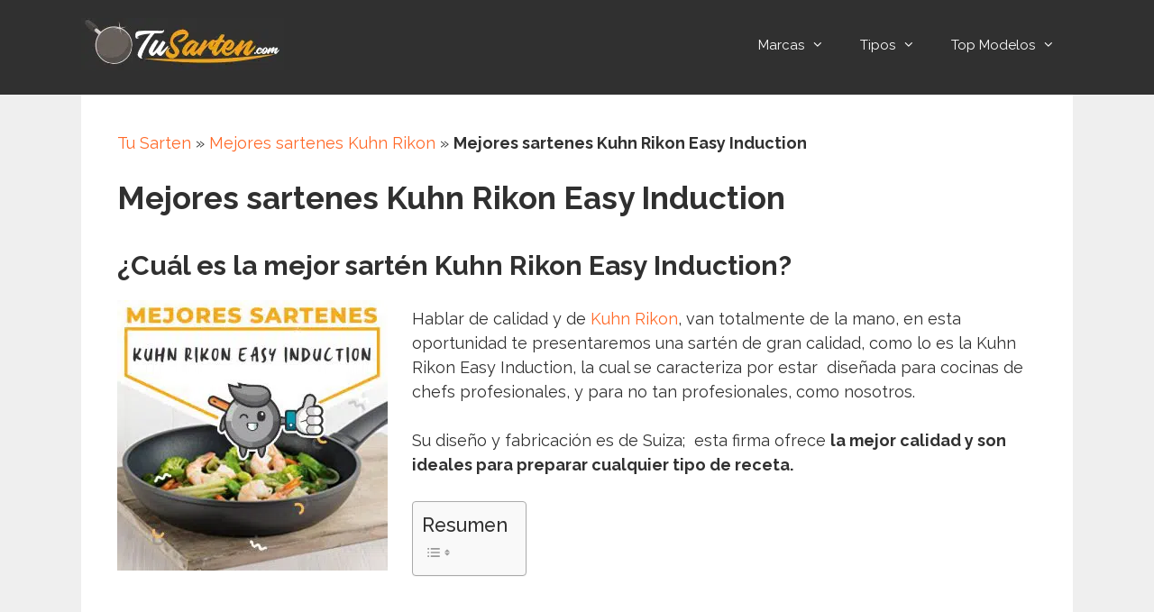

--- FILE ---
content_type: text/html; charset=UTF-8
request_url: https://www.tusarten.com/kuhn-rikon/easy-induction/
body_size: 14733
content:
<!DOCTYPE html>
<html lang="es">
<head>
	<meta charset="UTF-8">
	<meta name='robots' content='index, follow, max-image-preview:large, max-snippet:-1, max-video-preview:-1' />
	<style>img:is([sizes="auto" i], [sizes^="auto," i]) { contain-intrinsic-size: 3000px 1500px }</style>
	
<!-- Google Tag Manager for WordPress by gtm4wp.com -->
<script data-cfasync="false" data-pagespeed-no-defer>
	var gtm4wp_datalayer_name = "dataLayer";
	var dataLayer = dataLayer || [];
</script>
<!-- End Google Tag Manager for WordPress by gtm4wp.com --><meta name="viewport" content="width=device-width, initial-scale=1">
	<!-- This site is optimized with the Yoast SEO plugin v25.3 - https://yoast.com/wordpress/plugins/seo/ -->
	<title>▷ Las Mejores sartenes Kuhn Rikon Easy Induction en【 2026 】</title>
	<meta name="description" content="¿Buscas una sartén Kuhn Rikon Easy Induction? ✳️ Mira nuestra guía comparativa de las Top mejores de este año ✳️ Opiniones, Reseña y Características ⭐ Aquí." />
	<link rel="canonical" href="https://www.tusarten.com/kuhn-rikon/easy-induction/" />
	<meta property="og:locale" content="es_ES" />
	<meta property="og:type" content="article" />
	<meta property="og:title" content="▷ Las Mejores sartenes Kuhn Rikon Easy Induction en【 2026 】" />
	<meta property="og:description" content="¿Buscas una sartén Kuhn Rikon Easy Induction? ✳️ Mira nuestra guía comparativa de las Top mejores de este año ✳️ Opiniones, Reseña y Características ⭐ Aquí." />
	<meta property="og:url" content="https://www.tusarten.com/kuhn-rikon/easy-induction/" />
	<meta property="article:modified_time" content="2021-09-24T11:35:29+00:00" />
	<meta property="og:image" content="https://www.tusarten.com/wp-content/uploads/2021/09/mejores-sartenes-kuhn-rikon-easy-induction.jpg" />
	<meta property="og:image:width" content="500" />
	<meta property="og:image:height" content="500" />
	<meta property="og:image:type" content="image/jpeg" />
	<meta name="twitter:card" content="summary_large_image" />
	<meta name="twitter:label1" content="Tiempo de lectura" />
	<meta name="twitter:data1" content="3 minutos" />
	<script type="application/ld+json" class="yoast-schema-graph">{"@context":"https://schema.org","@graph":[{"@type":"WebPage","@id":"https://www.tusarten.com/kuhn-rikon/easy-induction/","url":"https://www.tusarten.com/kuhn-rikon/easy-induction/","name":"▷ Las Mejores sartenes Kuhn Rikon Easy Induction en【 2026 】","isPartOf":{"@id":"https://www.tusarten.com/#website"},"primaryImageOfPage":{"@id":"https://www.tusarten.com/kuhn-rikon/easy-induction/#primaryimage"},"image":{"@id":"https://www.tusarten.com/kuhn-rikon/easy-induction/#primaryimage"},"thumbnailUrl":"https://www.tusarten.com/wp-content/uploads/2021/09/mejores-sartenes-kuhn-rikon-easy-induction.jpg","datePublished":"2019-10-23T08:14:36+00:00","dateModified":"2021-09-24T11:35:29+00:00","description":"¿Buscas una sartén Kuhn Rikon Easy Induction? ✳️ Mira nuestra guía comparativa de las Top mejores de este año ✳️ Opiniones, Reseña y Características ⭐ Aquí.","breadcrumb":{"@id":"https://www.tusarten.com/kuhn-rikon/easy-induction/#breadcrumb"},"inLanguage":"es","potentialAction":[{"@type":"ReadAction","target":["https://www.tusarten.com/kuhn-rikon/easy-induction/"]}]},{"@type":"ImageObject","inLanguage":"es","@id":"https://www.tusarten.com/kuhn-rikon/easy-induction/#primaryimage","url":"https://www.tusarten.com/wp-content/uploads/2021/09/mejores-sartenes-kuhn-rikon-easy-induction.jpg","contentUrl":"https://www.tusarten.com/wp-content/uploads/2021/09/mejores-sartenes-kuhn-rikon-easy-induction.jpg","width":500,"height":500,"caption":"mejores-sartenes-kuhn-rikon-easy-induction"},{"@type":"BreadcrumbList","@id":"https://www.tusarten.com/kuhn-rikon/easy-induction/#breadcrumb","itemListElement":[{"@type":"ListItem","position":1,"name":"Tu Sarten","item":"https://www.tusarten.com/"},{"@type":"ListItem","position":2,"name":"Mejores sartenes Kuhn Rikon","item":"https://www.tusarten.com/kuhn-rikon/"},{"@type":"ListItem","position":3,"name":"Mejores sartenes Kuhn Rikon Easy Induction"}]},{"@type":"WebSite","@id":"https://www.tusarten.com/#website","url":"https://www.tusarten.com/","name":"","description":"","potentialAction":[{"@type":"SearchAction","target":{"@type":"EntryPoint","urlTemplate":"https://www.tusarten.com/?s={search_term_string}"},"query-input":{"@type":"PropertyValueSpecification","valueRequired":true,"valueName":"search_term_string"}}],"inLanguage":"es"}]}</script>
	<!-- / Yoast SEO plugin. -->


<link href='https://fonts.gstatic.com' crossorigin rel='preconnect' />
<link href='https://fonts.googleapis.com' crossorigin rel='preconnect' />
<link rel="alternate" type="application/rss+xml" title=" &raquo; Feed" href="https://www.tusarten.com/feed/" />
<link rel="alternate" type="application/rss+xml" title=" &raquo; Feed de los comentarios" href="https://www.tusarten.com/comments/feed/" />
<link rel='stylesheet' id='generate-fonts-css' href='//fonts.googleapis.com/css?family=Raleway:regular,500,700' media='all' />
<style id='wp-emoji-styles-inline-css'>

	img.wp-smiley, img.emoji {
		display: inline !important;
		border: none !important;
		box-shadow: none !important;
		height: 1em !important;
		width: 1em !important;
		margin: 0 0.07em !important;
		vertical-align: -0.1em !important;
		background: none !important;
		padding: 0 !important;
	}
</style>
<link rel='stylesheet' id='wp-block-library-css' href='https://www.tusarten.com/wp-includes/css/dist/block-library/style.min.css?ver=6.8.3' media='all' />
<style id='classic-theme-styles-inline-css'>
/*! This file is auto-generated */
.wp-block-button__link{color:#fff;background-color:#32373c;border-radius:9999px;box-shadow:none;text-decoration:none;padding:calc(.667em + 2px) calc(1.333em + 2px);font-size:1.125em}.wp-block-file__button{background:#32373c;color:#fff;text-decoration:none}
</style>
<style id='global-styles-inline-css'>
:root{--wp--preset--aspect-ratio--square: 1;--wp--preset--aspect-ratio--4-3: 4/3;--wp--preset--aspect-ratio--3-4: 3/4;--wp--preset--aspect-ratio--3-2: 3/2;--wp--preset--aspect-ratio--2-3: 2/3;--wp--preset--aspect-ratio--16-9: 16/9;--wp--preset--aspect-ratio--9-16: 9/16;--wp--preset--color--black: #000000;--wp--preset--color--cyan-bluish-gray: #abb8c3;--wp--preset--color--white: #ffffff;--wp--preset--color--pale-pink: #f78da7;--wp--preset--color--vivid-red: #cf2e2e;--wp--preset--color--luminous-vivid-orange: #ff6900;--wp--preset--color--luminous-vivid-amber: #fcb900;--wp--preset--color--light-green-cyan: #7bdcb5;--wp--preset--color--vivid-green-cyan: #00d084;--wp--preset--color--pale-cyan-blue: #8ed1fc;--wp--preset--color--vivid-cyan-blue: #0693e3;--wp--preset--color--vivid-purple: #9b51e0;--wp--preset--color--contrast: var(--contrast);--wp--preset--color--contrast-2: var(--contrast-2);--wp--preset--color--contrast-3: var(--contrast-3);--wp--preset--color--base: var(--base);--wp--preset--color--base-2: var(--base-2);--wp--preset--color--base-3: var(--base-3);--wp--preset--color--accent: var(--accent);--wp--preset--gradient--vivid-cyan-blue-to-vivid-purple: linear-gradient(135deg,rgba(6,147,227,1) 0%,rgb(155,81,224) 100%);--wp--preset--gradient--light-green-cyan-to-vivid-green-cyan: linear-gradient(135deg,rgb(122,220,180) 0%,rgb(0,208,130) 100%);--wp--preset--gradient--luminous-vivid-amber-to-luminous-vivid-orange: linear-gradient(135deg,rgba(252,185,0,1) 0%,rgba(255,105,0,1) 100%);--wp--preset--gradient--luminous-vivid-orange-to-vivid-red: linear-gradient(135deg,rgba(255,105,0,1) 0%,rgb(207,46,46) 100%);--wp--preset--gradient--very-light-gray-to-cyan-bluish-gray: linear-gradient(135deg,rgb(238,238,238) 0%,rgb(169,184,195) 100%);--wp--preset--gradient--cool-to-warm-spectrum: linear-gradient(135deg,rgb(74,234,220) 0%,rgb(151,120,209) 20%,rgb(207,42,186) 40%,rgb(238,44,130) 60%,rgb(251,105,98) 80%,rgb(254,248,76) 100%);--wp--preset--gradient--blush-light-purple: linear-gradient(135deg,rgb(255,206,236) 0%,rgb(152,150,240) 100%);--wp--preset--gradient--blush-bordeaux: linear-gradient(135deg,rgb(254,205,165) 0%,rgb(254,45,45) 50%,rgb(107,0,62) 100%);--wp--preset--gradient--luminous-dusk: linear-gradient(135deg,rgb(255,203,112) 0%,rgb(199,81,192) 50%,rgb(65,88,208) 100%);--wp--preset--gradient--pale-ocean: linear-gradient(135deg,rgb(255,245,203) 0%,rgb(182,227,212) 50%,rgb(51,167,181) 100%);--wp--preset--gradient--electric-grass: linear-gradient(135deg,rgb(202,248,128) 0%,rgb(113,206,126) 100%);--wp--preset--gradient--midnight: linear-gradient(135deg,rgb(2,3,129) 0%,rgb(40,116,252) 100%);--wp--preset--font-size--small: 13px;--wp--preset--font-size--medium: 20px;--wp--preset--font-size--large: 36px;--wp--preset--font-size--x-large: 42px;--wp--preset--spacing--20: 0.44rem;--wp--preset--spacing--30: 0.67rem;--wp--preset--spacing--40: 1rem;--wp--preset--spacing--50: 1.5rem;--wp--preset--spacing--60: 2.25rem;--wp--preset--spacing--70: 3.38rem;--wp--preset--spacing--80: 5.06rem;--wp--preset--shadow--natural: 6px 6px 9px rgba(0, 0, 0, 0.2);--wp--preset--shadow--deep: 12px 12px 50px rgba(0, 0, 0, 0.4);--wp--preset--shadow--sharp: 6px 6px 0px rgba(0, 0, 0, 0.2);--wp--preset--shadow--outlined: 6px 6px 0px -3px rgba(255, 255, 255, 1), 6px 6px rgba(0, 0, 0, 1);--wp--preset--shadow--crisp: 6px 6px 0px rgba(0, 0, 0, 1);}:where(.is-layout-flex){gap: 0.5em;}:where(.is-layout-grid){gap: 0.5em;}body .is-layout-flex{display: flex;}.is-layout-flex{flex-wrap: wrap;align-items: center;}.is-layout-flex > :is(*, div){margin: 0;}body .is-layout-grid{display: grid;}.is-layout-grid > :is(*, div){margin: 0;}:where(.wp-block-columns.is-layout-flex){gap: 2em;}:where(.wp-block-columns.is-layout-grid){gap: 2em;}:where(.wp-block-post-template.is-layout-flex){gap: 1.25em;}:where(.wp-block-post-template.is-layout-grid){gap: 1.25em;}.has-black-color{color: var(--wp--preset--color--black) !important;}.has-cyan-bluish-gray-color{color: var(--wp--preset--color--cyan-bluish-gray) !important;}.has-white-color{color: var(--wp--preset--color--white) !important;}.has-pale-pink-color{color: var(--wp--preset--color--pale-pink) !important;}.has-vivid-red-color{color: var(--wp--preset--color--vivid-red) !important;}.has-luminous-vivid-orange-color{color: var(--wp--preset--color--luminous-vivid-orange) !important;}.has-luminous-vivid-amber-color{color: var(--wp--preset--color--luminous-vivid-amber) !important;}.has-light-green-cyan-color{color: var(--wp--preset--color--light-green-cyan) !important;}.has-vivid-green-cyan-color{color: var(--wp--preset--color--vivid-green-cyan) !important;}.has-pale-cyan-blue-color{color: var(--wp--preset--color--pale-cyan-blue) !important;}.has-vivid-cyan-blue-color{color: var(--wp--preset--color--vivid-cyan-blue) !important;}.has-vivid-purple-color{color: var(--wp--preset--color--vivid-purple) !important;}.has-black-background-color{background-color: var(--wp--preset--color--black) !important;}.has-cyan-bluish-gray-background-color{background-color: var(--wp--preset--color--cyan-bluish-gray) !important;}.has-white-background-color{background-color: var(--wp--preset--color--white) !important;}.has-pale-pink-background-color{background-color: var(--wp--preset--color--pale-pink) !important;}.has-vivid-red-background-color{background-color: var(--wp--preset--color--vivid-red) !important;}.has-luminous-vivid-orange-background-color{background-color: var(--wp--preset--color--luminous-vivid-orange) !important;}.has-luminous-vivid-amber-background-color{background-color: var(--wp--preset--color--luminous-vivid-amber) !important;}.has-light-green-cyan-background-color{background-color: var(--wp--preset--color--light-green-cyan) !important;}.has-vivid-green-cyan-background-color{background-color: var(--wp--preset--color--vivid-green-cyan) !important;}.has-pale-cyan-blue-background-color{background-color: var(--wp--preset--color--pale-cyan-blue) !important;}.has-vivid-cyan-blue-background-color{background-color: var(--wp--preset--color--vivid-cyan-blue) !important;}.has-vivid-purple-background-color{background-color: var(--wp--preset--color--vivid-purple) !important;}.has-black-border-color{border-color: var(--wp--preset--color--black) !important;}.has-cyan-bluish-gray-border-color{border-color: var(--wp--preset--color--cyan-bluish-gray) !important;}.has-white-border-color{border-color: var(--wp--preset--color--white) !important;}.has-pale-pink-border-color{border-color: var(--wp--preset--color--pale-pink) !important;}.has-vivid-red-border-color{border-color: var(--wp--preset--color--vivid-red) !important;}.has-luminous-vivid-orange-border-color{border-color: var(--wp--preset--color--luminous-vivid-orange) !important;}.has-luminous-vivid-amber-border-color{border-color: var(--wp--preset--color--luminous-vivid-amber) !important;}.has-light-green-cyan-border-color{border-color: var(--wp--preset--color--light-green-cyan) !important;}.has-vivid-green-cyan-border-color{border-color: var(--wp--preset--color--vivid-green-cyan) !important;}.has-pale-cyan-blue-border-color{border-color: var(--wp--preset--color--pale-cyan-blue) !important;}.has-vivid-cyan-blue-border-color{border-color: var(--wp--preset--color--vivid-cyan-blue) !important;}.has-vivid-purple-border-color{border-color: var(--wp--preset--color--vivid-purple) !important;}.has-vivid-cyan-blue-to-vivid-purple-gradient-background{background: var(--wp--preset--gradient--vivid-cyan-blue-to-vivid-purple) !important;}.has-light-green-cyan-to-vivid-green-cyan-gradient-background{background: var(--wp--preset--gradient--light-green-cyan-to-vivid-green-cyan) !important;}.has-luminous-vivid-amber-to-luminous-vivid-orange-gradient-background{background: var(--wp--preset--gradient--luminous-vivid-amber-to-luminous-vivid-orange) !important;}.has-luminous-vivid-orange-to-vivid-red-gradient-background{background: var(--wp--preset--gradient--luminous-vivid-orange-to-vivid-red) !important;}.has-very-light-gray-to-cyan-bluish-gray-gradient-background{background: var(--wp--preset--gradient--very-light-gray-to-cyan-bluish-gray) !important;}.has-cool-to-warm-spectrum-gradient-background{background: var(--wp--preset--gradient--cool-to-warm-spectrum) !important;}.has-blush-light-purple-gradient-background{background: var(--wp--preset--gradient--blush-light-purple) !important;}.has-blush-bordeaux-gradient-background{background: var(--wp--preset--gradient--blush-bordeaux) !important;}.has-luminous-dusk-gradient-background{background: var(--wp--preset--gradient--luminous-dusk) !important;}.has-pale-ocean-gradient-background{background: var(--wp--preset--gradient--pale-ocean) !important;}.has-electric-grass-gradient-background{background: var(--wp--preset--gradient--electric-grass) !important;}.has-midnight-gradient-background{background: var(--wp--preset--gradient--midnight) !important;}.has-small-font-size{font-size: var(--wp--preset--font-size--small) !important;}.has-medium-font-size{font-size: var(--wp--preset--font-size--medium) !important;}.has-large-font-size{font-size: var(--wp--preset--font-size--large) !important;}.has-x-large-font-size{font-size: var(--wp--preset--font-size--x-large) !important;}
:where(.wp-block-post-template.is-layout-flex){gap: 1.25em;}:where(.wp-block-post-template.is-layout-grid){gap: 1.25em;}
:where(.wp-block-columns.is-layout-flex){gap: 2em;}:where(.wp-block-columns.is-layout-grid){gap: 2em;}
:root :where(.wp-block-pullquote){font-size: 1.5em;line-height: 1.6;}
</style>
<link rel='stylesheet' id='ez-toc-css' href='https://www.tusarten.com/wp-content/plugins/easy-table-of-contents/assets/css/screen.min.css?ver=2.0.74' media='all' />
<style id='ez-toc-inline-css'>
div#ez-toc-container .ez-toc-title {font-size: 120%;}div#ez-toc-container .ez-toc-title {font-weight: 500;}div#ez-toc-container ul li , div#ez-toc-container ul li a {font-size: 95%;}div#ez-toc-container ul li , div#ez-toc-container ul li a {font-weight: 500;}div#ez-toc-container nav ul ul li {font-size: 90%;}
.ez-toc-container-direction {direction: ltr;}.ez-toc-counter ul{counter-reset: item ;}.ez-toc-counter nav ul li a::before {content: counters(item, '.', decimal) '. ';display: inline-block;counter-increment: item;flex-grow: 0;flex-shrink: 0;margin-right: .2em; float: left; }.ez-toc-widget-direction {direction: ltr;}.ez-toc-widget-container ul{counter-reset: item ;}.ez-toc-widget-container nav ul li a::before {content: counters(item, '.', decimal) '. ';display: inline-block;counter-increment: item;flex-grow: 0;flex-shrink: 0;margin-right: .2em; float: left; }
</style>
<link rel='stylesheet' id='generate-style-grid-css' href='https://www.tusarten.com/wp-content/themes/generatepress/assets/css/unsemantic-grid.min.css?ver=3.6.0' media='all' />
<link rel='stylesheet' id='generate-style-css' href='https://www.tusarten.com/wp-content/themes/generatepress/assets/css/style.min.css?ver=3.6.0' media='all' />
<style id='generate-style-inline-css'>
@media (max-width:768px){}
body{background-color:#efefef;color:#303030;}a{color:#ff6928;}a:hover, a:focus, a:active{color:#ff6928;}body .grid-container{max-width:1100px;}.wp-block-group__inner-container{max-width:1100px;margin-left:auto;margin-right:auto;}@media (max-width: 500px) and (min-width: 769px){.inside-header{display:flex;flex-direction:column;align-items:center;}.site-logo, .site-branding{margin-bottom:1.5em;}#site-navigation{margin:0 auto;}.header-widget{margin-top:1.5em;}}:root{--contrast:#222222;--contrast-2:#575760;--contrast-3:#b2b2be;--base:#f0f0f0;--base-2:#f7f8f9;--base-3:#ffffff;--accent:#1e73be;}:root .has-contrast-color{color:var(--contrast);}:root .has-contrast-background-color{background-color:var(--contrast);}:root .has-contrast-2-color{color:var(--contrast-2);}:root .has-contrast-2-background-color{background-color:var(--contrast-2);}:root .has-contrast-3-color{color:var(--contrast-3);}:root .has-contrast-3-background-color{background-color:var(--contrast-3);}:root .has-base-color{color:var(--base);}:root .has-base-background-color{background-color:var(--base);}:root .has-base-2-color{color:var(--base-2);}:root .has-base-2-background-color{background-color:var(--base-2);}:root .has-base-3-color{color:var(--base-3);}:root .has-base-3-background-color{background-color:var(--base-3);}:root .has-accent-color{color:var(--accent);}:root .has-accent-background-color{background-color:var(--accent);}body, button, input, select, textarea{font-family:"Raleway", sans-serif;font-size:18px;}body{line-height:1.5;}.entry-content > [class*="wp-block-"]:not(:last-child):not(.wp-block-heading){margin-bottom:1.5em;}.main-title{font-size:45px;}.main-navigation a, .menu-toggle{font-family:"Raleway", sans-serif;}.main-navigation .main-nav ul ul li a{font-size:14px;}.widget-title{font-family:"Raleway", sans-serif;}.sidebar .widget, .footer-widgets .widget{font-size:17px;}h1{font-family:"Raleway", sans-serif;font-weight:700;font-size:35px;}h2{font-family:"Raleway", sans-serif;font-weight:700;font-size:30px;}h3{font-family:"Raleway", sans-serif;font-weight:700;font-size:24px;}h4{font-family:"Raleway", sans-serif;font-weight:700;font-size:20px;}h5{font-size:inherit;}.site-info{font-family:"Raleway", sans-serif;}@media (max-width:768px){.main-title{font-size:30px;}h1{font-size:30px;}h2{font-size:25px;}}.top-bar{background-color:#636363;color:#ffffff;}.top-bar a{color:#ffffff;}.top-bar a:hover{color:#303030;}.site-header{background-color:#303030;color:#303030;}.site-header a{color:#ff6928;}.mobile-menu-control-wrapper .menu-toggle,.mobile-menu-control-wrapper .menu-toggle:hover,.mobile-menu-control-wrapper .menu-toggle:focus,.has-inline-mobile-toggle #site-navigation.toggled{background-color:rgba(0, 0, 0, 0.02);}.main-navigation,.main-navigation ul ul{background-color:#303030;}.main-navigation .main-nav ul li a, .main-navigation .menu-toggle, .main-navigation .menu-bar-items{color:#ffffff;}.main-navigation .main-nav ul li:not([class*="current-menu-"]):hover > a, .main-navigation .main-nav ul li:not([class*="current-menu-"]):focus > a, .main-navigation .main-nav ul li.sfHover:not([class*="current-menu-"]) > a, .main-navigation .menu-bar-item:hover > a, .main-navigation .menu-bar-item.sfHover > a{color:#fbb12a;background-color:#3f3f3f;}button.menu-toggle:hover,button.menu-toggle:focus,.main-navigation .mobile-bar-items a,.main-navigation .mobile-bar-items a:hover,.main-navigation .mobile-bar-items a:focus{color:#ffffff;}.main-navigation .main-nav ul li[class*="current-menu-"] > a{color:#ffffff;background-color:#3f3f3f;}.navigation-search input[type="search"],.navigation-search input[type="search"]:active, .navigation-search input[type="search"]:focus, .main-navigation .main-nav ul li.search-item.active > a, .main-navigation .menu-bar-items .search-item.active > a{color:#fbb12a;background-color:#3f3f3f;}.main-navigation ul ul{background-color:#3f3f3f;}.main-navigation .main-nav ul ul li a{color:#ffffff;}.main-navigation .main-nav ul ul li:not([class*="current-menu-"]):hover > a,.main-navigation .main-nav ul ul li:not([class*="current-menu-"]):focus > a, .main-navigation .main-nav ul ul li.sfHover:not([class*="current-menu-"]) > a{color:#fbb12a;background-color:#4f4f4f;}.main-navigation .main-nav ul ul li[class*="current-menu-"] > a{color:#ffffff;background-color:#4f4f4f;}.separate-containers .inside-article, .separate-containers .comments-area, .separate-containers .page-header, .one-container .container, .separate-containers .paging-navigation, .inside-page-header{background-color:#ffffff;}.entry-meta{color:#303030;}.entry-meta a{color:#303030;}.entry-meta a:hover{color:#ff6928;}.sidebar .widget{background-color:#ffffff;}.sidebar .widget .widget-title{color:#303030;}.footer-widgets{background-color:#ffffff;}.footer-widgets .widget-title{color:#303030;}.site-info{color:#ffffff;background-color:#303030;}.site-info a{color:#ffffff;}.site-info a:hover{color:#606060;}.footer-bar .widget_nav_menu .current-menu-item a{color:#606060;}input[type="text"],input[type="email"],input[type="url"],input[type="password"],input[type="search"],input[type="tel"],input[type="number"],textarea,select{color:#303030;background-color:#fafafa;border-color:#cccccc;}input[type="text"]:focus,input[type="email"]:focus,input[type="url"]:focus,input[type="password"]:focus,input[type="search"]:focus,input[type="tel"]:focus,input[type="number"]:focus,textarea:focus,select:focus{color:#303030;background-color:#ffffff;border-color:#bfbfbf;}button,html input[type="button"],input[type="reset"],input[type="submit"],a.button,a.wp-block-button__link:not(.has-background){color:#ffffff;background-color:#303030;}button:hover,html input[type="button"]:hover,input[type="reset"]:hover,input[type="submit"]:hover,a.button:hover,button:focus,html input[type="button"]:focus,input[type="reset"]:focus,input[type="submit"]:focus,a.button:focus,a.wp-block-button__link:not(.has-background):active,a.wp-block-button__link:not(.has-background):focus,a.wp-block-button__link:not(.has-background):hover{color:#ffffff;background-color:#666666;}a.generate-back-to-top{background-color:#303030;color:#ffffff;}a.generate-back-to-top:hover,a.generate-back-to-top:focus{background-color:#303030;color:#ffffff;}:root{--gp-search-modal-bg-color:var(--base-3);--gp-search-modal-text-color:var(--contrast);--gp-search-modal-overlay-bg-color:rgba(0,0,0,0.2);}@media (max-width: 768px){.main-navigation .menu-bar-item:hover > a, .main-navigation .menu-bar-item.sfHover > a{background:none;color:#ffffff;}}.inside-top-bar{padding:10px;}.inside-header{padding:20px;}.site-main .wp-block-group__inner-container{padding:40px;}.entry-content .alignwide, body:not(.no-sidebar) .entry-content .alignfull{margin-left:-40px;width:calc(100% + 80px);max-width:calc(100% + 80px);}.rtl .menu-item-has-children .dropdown-menu-toggle{padding-left:20px;}.rtl .main-navigation .main-nav ul li.menu-item-has-children > a{padding-right:20px;}.site-info{padding:20px;}@media (max-width:768px){.separate-containers .inside-article, .separate-containers .comments-area, .separate-containers .page-header, .separate-containers .paging-navigation, .one-container .site-content, .inside-page-header{padding:30px;}.site-main .wp-block-group__inner-container{padding:30px;}.site-info{padding-right:10px;padding-left:10px;}.entry-content .alignwide, body:not(.no-sidebar) .entry-content .alignfull{margin-left:-30px;width:calc(100% + 60px);max-width:calc(100% + 60px);}}.one-container .sidebar .widget{padding:0px;}@media (max-width: 768px){.main-navigation .menu-toggle,.main-navigation .mobile-bar-items,.sidebar-nav-mobile:not(#sticky-placeholder){display:block;}.main-navigation ul,.gen-sidebar-nav{display:none;}[class*="nav-float-"] .site-header .inside-header > *{float:none;clear:both;}}
.main-navigation .slideout-toggle a:before,.slide-opened .slideout-overlay .slideout-exit:before{font-family:GeneratePress;}.slideout-navigation .dropdown-menu-toggle:before{content:"\f107" !important;}.slideout-navigation .sfHover > a .dropdown-menu-toggle:before{content:"\f106" !important;}
.navigation-branding .main-title{font-weight:bold;text-transform:none;font-size:45px;}@media (max-width: 768px){.navigation-branding .main-title{font-size:30px;}}
</style>
<link rel='stylesheet' id='generate-mobile-style-css' href='https://www.tusarten.com/wp-content/themes/generatepress/assets/css/mobile.min.css?ver=3.6.0' media='all' />
<link rel='stylesheet' id='generate-font-icons-css' href='https://www.tusarten.com/wp-content/themes/generatepress/assets/css/components/font-icons.min.css?ver=3.6.0' media='all' />
<link rel='stylesheet' id='tablepress-default-css' href='https://www.tusarten.com/wp-content/tablepress-combined.min.css?ver=2' media='all' />
<link rel='stylesheet' id='aawp-styles-css' href='https://www.tusarten.com/wp-content/plugins/aawp/public/assets/css/styles.min.css?ver=3.9.2' media='all' />
<link rel='stylesheet' id='generate-blog-css' href='https://www.tusarten.com/wp-content/plugins/gp-premium/blog/functions/css/style-min.css?ver=1.8.3' media='all' />
<script src="https://www.tusarten.com/wp-includes/js/jquery/jquery.min.js?ver=3.7.1" id="jquery-core-js"></script>
<script src="https://www.tusarten.com/wp-includes/js/jquery/jquery-migrate.min.js?ver=3.4.1" id="jquery-migrate-js"></script>
<link rel="https://api.w.org/" href="https://www.tusarten.com/wp-json/" /><link rel="alternate" title="JSON" type="application/json" href="https://www.tusarten.com/wp-json/wp/v2/pages/640" /><link rel="EditURI" type="application/rsd+xml" title="RSD" href="https://www.tusarten.com/xmlrpc.php?rsd" />
<meta name="generator" content="WordPress 6.8.3" />
<link rel='shortlink' href='https://www.tusarten.com/?p=640' />
<link rel="alternate" title="oEmbed (JSON)" type="application/json+oembed" href="https://www.tusarten.com/wp-json/oembed/1.0/embed?url=https%3A%2F%2Fwww.tusarten.com%2Fkuhn-rikon%2Feasy-induction%2F" />
<link rel="alternate" title="oEmbed (XML)" type="text/xml+oembed" href="https://www.tusarten.com/wp-json/oembed/1.0/embed?url=https%3A%2F%2Fwww.tusarten.com%2Fkuhn-rikon%2Feasy-induction%2F&#038;format=xml" />
<style type="text/css">.aawp .aawp-tb__row--highlight{background-color:#256aaf;}.aawp .aawp-tb__row--highlight{color:#256aaf;}.aawp .aawp-tb__row--highlight a{color:#256aaf;}</style>
<!-- Google Tag Manager for WordPress by gtm4wp.com -->
<!-- GTM Container placement set to footer -->
<script data-cfasync="false" data-pagespeed-no-defer>
	var dataLayer_content = {"pagePostType":"page","pagePostType2":"single-page","pagePostAuthor":"Leona"};
	dataLayer.push( dataLayer_content );
</script>
<script data-cfasync="false" data-pagespeed-no-defer>
(function(w,d,s,l,i){w[l]=w[l]||[];w[l].push({'gtm.start':
new Date().getTime(),event:'gtm.js'});var f=d.getElementsByTagName(s)[0],
j=d.createElement(s),dl=l!='dataLayer'?'&l='+l:'';j.async=true;j.src=
'//www.googletagmanager.com/gtm.js?id='+i+dl;f.parentNode.insertBefore(j,f);
})(window,document,'script','dataLayer','GTM-MLSWBBV');
</script>
<!-- End Google Tag Manager for WordPress by gtm4wp.com --><link rel="icon" href="https://www.tusarten.com/wp-content/uploads/2018/01/cropped-logotipo-tu-sarten-32x32.jpg" sizes="32x32" />
<link rel="icon" href="https://www.tusarten.com/wp-content/uploads/2018/01/cropped-logotipo-tu-sarten-192x192.jpg" sizes="192x192" />
<link rel="apple-touch-icon" href="https://www.tusarten.com/wp-content/uploads/2018/01/cropped-logotipo-tu-sarten-180x180.jpg" />
<meta name="msapplication-TileImage" content="https://www.tusarten.com/wp-content/uploads/2018/01/cropped-logotipo-tu-sarten-270x270.jpg" />
<meta name="generator" content="WP Rocket 3.19.0.1" data-wpr-features="wpr_desktop" /></head>

<body class="wp-singular page-template-default page page-id-640 page-child parent-pageid-606 wp-custom-logo wp-embed-responsive wp-theme-generatepress aawp-custom post-image-aligned-center sticky-menu-fade no-sidebar nav-float-right one-container fluid-header active-footer-widgets-3 header-aligned-left dropdown-hover featured-image-active" itemtype="https://schema.org/WebPage" itemscope>
	<a class="screen-reader-text skip-link" href="#content" title="Saltar al contenido">Saltar al contenido</a>		<header class="site-header" id="masthead" aria-label="Sitio"  itemtype="https://schema.org/WPHeader" itemscope>
			<div data-rocket-location-hash="80daf0585775810d67011ef7beef26e4" class="inside-header grid-container grid-parent">
				<div data-rocket-location-hash="7fc2137eb3c5f5924a68bbb540616a2a" class="site-logo">
					<a href="https://www.tusarten.com/" rel="home">
						<picture class="header-image is-logo-image">
<source type="image/webp" srcset="https://www.tusarten.com/wp-content/uploads/2021/09/logotipo-tu-sarten-2021.jpg.webp"/>
<img alt="" src="https://www.tusarten.com/wp-content/uploads/2021/09/logotipo-tu-sarten-2021.jpg"/>
</picture>

					</a>
				</div>		<nav class="main-navigation sub-menu-right" id="site-navigation" aria-label="Principal"  itemtype="https://schema.org/SiteNavigationElement" itemscope>
			<div class="inside-navigation grid-container grid-parent">
								<button class="menu-toggle" aria-controls="primary-menu" aria-expanded="false">
					<span class="mobile-menu">Menu</span>				</button>
				<div id="primary-menu" class="main-nav"><ul id="menu-1" class=" menu sf-menu"><li id="menu-item-3013" class="menu-item menu-item-type-custom menu-item-object-custom menu-item-has-children menu-item-3013"><a href="#">Marcas<span role="presentation" class="dropdown-menu-toggle"></span></a>
<ul class="sub-menu">
	<li id="menu-item-101" class="menu-item menu-item-type-post_type menu-item-object-page menu-item-101"><a href="https://www.tusarten.com/bra/">Sartenes Bra</a></li>
	<li id="menu-item-100" class="menu-item menu-item-type-post_type menu-item-object-page menu-item-100"><a href="https://www.tusarten.com/castey/">Sartenes Castey</a></li>
	<li id="menu-item-98" class="menu-item menu-item-type-post_type menu-item-object-page menu-item-98"><a href="https://www.tusarten.com/san-ignacio/">Sartenes San Ignacio</a></li>
	<li id="menu-item-97" class="menu-item menu-item-type-post_type menu-item-object-page menu-item-97"><a href="https://www.tusarten.com/tefal/">Sartenes Tefal</a></li>
	<li id="menu-item-99" class="menu-item menu-item-type-post_type menu-item-object-page menu-item-99"><a href="https://www.tusarten.com/woll/">Sartenes Woll</a></li>
	<li id="menu-item-3204" class="menu-item menu-item-type-custom menu-item-object-custom menu-item-3204"><a href="https://www.tusarten.com/marcas-sartenes/">Ver todas las marcas</a></li>
</ul>
</li>
<li id="menu-item-1419" class="menu-item menu-item-type-custom menu-item-object-custom menu-item-has-children menu-item-1419"><a href="#">Tipos<span role="presentation" class="dropdown-menu-toggle"></span></a>
<ul class="sub-menu">
	<li id="menu-item-1421" class="menu-item menu-item-type-post_type menu-item-object-page menu-item-1421"><a href="https://www.tusarten.com/piedra/">Sartenes Piedra</a></li>
	<li id="menu-item-2922" class="menu-item menu-item-type-post_type menu-item-object-page menu-item-2922"><a href="https://www.tusarten.com/cobre/">Sartenes Cobre</a></li>
	<li id="menu-item-1420" class="menu-item menu-item-type-post_type menu-item-object-page menu-item-1420"><a href="https://www.tusarten.com/antiadherente/">Sartenes Antiadherentes</a></li>
	<li id="menu-item-2923" class="menu-item menu-item-type-post_type menu-item-object-page menu-item-has-children menu-item-2923"><a href="https://www.tusarten.com/hierro/">Sartenes Hierro<span role="presentation" class="dropdown-menu-toggle"></span></a>
	<ul class="sub-menu">
		<li id="menu-item-3196" class="menu-item menu-item-type-custom menu-item-object-custom menu-item-3196"><a href="https://www.tusarten.com/hierro/fundido/">Sartenes Hierro Fundido</a></li>
	</ul>
</li>
	<li id="menu-item-3195" class="menu-item menu-item-type-custom menu-item-object-custom menu-item-3195"><a href="https://www.tusarten.com/titanio/">Sartenes Titanio</a></li>
	<li id="menu-item-2991" class="menu-item menu-item-type-post_type menu-item-object-page menu-item-2991"><a href="https://www.tusarten.com/acero-inoxidable/">Sartenes Acero Inoxidable</a></li>
	<li id="menu-item-3010" class="menu-item menu-item-type-post_type menu-item-object-page menu-item-3010"><a href="https://www.tusarten.com/saludables/">Sartenes Saludables</a></li>
	<li id="menu-item-3208" class="menu-item menu-item-type-custom menu-item-object-custom menu-item-3208"><a href="https://www.tusarten.com/tipos-sartenes/">Ver todos los tipos</a></li>
</ul>
</li>
<li id="menu-item-3197" class="menu-item menu-item-type-custom menu-item-object-custom menu-item-has-children menu-item-3197"><a href="#">Top Modelos<span role="presentation" class="dropdown-menu-toggle"></span></a>
<ul class="sub-menu">
	<li id="menu-item-3198" class="menu-item menu-item-type-custom menu-item-object-custom menu-item-3198"><a href="https://www.tusarten.com/bra/efficient/">Bra Efficient</a></li>
	<li id="menu-item-3199" class="menu-item menu-item-type-custom menu-item-object-custom menu-item-3199"><a href="https://www.tusarten.com/vitrex/goumet/">Vitrex Gourmet</a></li>
	<li id="menu-item-3200" class="menu-item menu-item-type-custom menu-item-object-custom menu-item-3200"><a href="https://www.tusarten.com/wmf/favorit/">Sartenes WMF Favorit</a></li>
	<li id="menu-item-3201" class="menu-item menu-item-type-custom menu-item-object-custom menu-item-3201"><a href="https://www.tusarten.com/tefal/expertise/">Tefal Expertise</a></li>
</ul>
</li>
</ul></div>			</div>
		</nav>
					</div>
		</header>
		
	<div data-rocket-location-hash="8ba7ff4f31300d8fe3b33f1973b49175" class="site grid-container container hfeed grid-parent" id="page">
				<div data-rocket-location-hash="81d953142d21eae6d4f639a4248f89e1" class="site-content" id="content">
			
	<div data-rocket-location-hash="a842d0227a096f7f1df9085e9e4fa03e" class="content-area grid-parent mobile-grid-100 grid-100 tablet-grid-100" id="primary">
		<main class="site-main" id="main">
			
<article id="post-640" class="post-640 page type-page status-publish has-post-thumbnail" itemtype="https://schema.org/CreativeWork" itemscope>
	<div class="inside-article">
		<p id="breadcrumbs"><span><span><a href="https://www.tusarten.com/">Tu Sarten</a></span> » <span><a href="https://www.tusarten.com/kuhn-rikon/">Mejores sartenes Kuhn Rikon</a></span> » <span class="breadcrumb_last" aria-current="page"><strong>Mejores sartenes Kuhn Rikon Easy Induction</strong></span></span></p>
			<header class="entry-header">
				<h1 class="entry-title" itemprop="headline">Mejores sartenes Kuhn Rikon Easy Induction</h1>			</header>

			
		<div class="entry-content" itemprop="text">
			<h2><span class="ez-toc-section" id="%c2%bfcual_es_la_mejor_sarten_kuhn_rikon_easy_induction"></span>¿Cuál es la mejor sartén Kuhn Rikon Easy Induction?<span class="ez-toc-section-end"></span></h2>
<p><picture decoding="async" class="size-medium wp-image-3449 alignleft">
<source type="image/webp" srcset="https://www.tusarten.com/wp-content/uploads/2021/09/mejores-sartenes-kuhn-rikon-easy-induction-300x300.jpg.webp 300w, https://www.tusarten.com/wp-content/uploads/2021/09/mejores-sartenes-kuhn-rikon-easy-induction-150x150.jpg.webp 150w, https://www.tusarten.com/wp-content/uploads/2021/09/mejores-sartenes-kuhn-rikon-easy-induction.jpg.webp 500w" sizes="(max-width: 300px) 100vw, 300px"/>
<img decoding="async" src="https://www.tusarten.com/wp-content/uploads/2021/09/mejores-sartenes-kuhn-rikon-easy-induction-300x300.jpg" alt="mejores-sartenes-kuhn-rikon-easy-induction" width="300" height="300" srcset="https://www.tusarten.com/wp-content/uploads/2021/09/mejores-sartenes-kuhn-rikon-easy-induction-300x300.jpg 300w, https://www.tusarten.com/wp-content/uploads/2021/09/mejores-sartenes-kuhn-rikon-easy-induction-150x150.jpg 150w, https://www.tusarten.com/wp-content/uploads/2021/09/mejores-sartenes-kuhn-rikon-easy-induction.jpg 500w" sizes="(max-width: 300px) 100vw, 300px"/>
</picture>
</p>
<p>Hablar de calidad y de <a href="https://www.tusarten.com/kuhn-rikon/">Kuhn Rikon</a>, van totalmente de la mano, en esta oportunidad te presentaremos una sartén de gran calidad, como lo es la Kuhn Rikon Easy Induction, la cual se caracteriza por estar  diseñada para cocinas de chefs profesionales, y para no tan profesionales, como nosotros.</p>
<p>S<span class="s1">u diseño y fabricación es de Suiza;  esta firma ofrece <strong>la mejor calidad </strong></span><strong><span class="s1">y s</span></strong><span class="s1"><strong>on ideales para preparar cualquier tipo de receta. </strong></span></p>
<div id="ez-toc-container" class="ez-toc-v2_0_74 counter-hierarchy ez-toc-counter ez-toc-grey ez-toc-container-direction">
<p class="ez-toc-title" style="cursor:inherit">Resumen</p>
<label for="ez-toc-cssicon-toggle-item-696705b9375d0" class="ez-toc-cssicon-toggle-label"><span class=""><span class="eztoc-hide" style="display:none;">Toggle</span><span class="ez-toc-icon-toggle-span"><svg style="fill: #999;color:#999" xmlns="http://www.w3.org/2000/svg" class="list-377408" width="20px" height="20px" viewBox="0 0 24 24" fill="none"><path d="M6 6H4v2h2V6zm14 0H8v2h12V6zM4 11h2v2H4v-2zm16 0H8v2h12v-2zM4 16h2v2H4v-2zm16 0H8v2h12v-2z" fill="currentColor"></path></svg><svg style="fill: #999;color:#999" class="arrow-unsorted-368013" xmlns="http://www.w3.org/2000/svg" width="10px" height="10px" viewBox="0 0 24 24" version="1.2" baseProfile="tiny"><path d="M18.2 9.3l-6.2-6.3-6.2 6.3c-.2.2-.3.4-.3.7s.1.5.3.7c.2.2.4.3.7.3h11c.3 0 .5-.1.7-.3.2-.2.3-.5.3-.7s-.1-.5-.3-.7zM5.8 14.7l6.2 6.3 6.2-6.3c.2-.2.3-.5.3-.7s-.1-.5-.3-.7c-.2-.2-.4-.3-.7-.3h-11c-.3 0-.5.1-.7.3-.2.2-.3.5-.3.7s.1.5.3.7z"/></svg></span></span></label><input type="checkbox"  id="ez-toc-cssicon-toggle-item-696705b9375d0" checked aria-label="Alternar" /><nav><ul class='ez-toc-list ez-toc-list-level-1 ' ><li class='ez-toc-page-1 ez-toc-heading-level-2'><a class="ez-toc-link ez-toc-heading-1" href="#%c2%bfcual_es_la_mejor_sarten_kuhn_rikon_easy_induction" >¿Cuál es la mejor sartén Kuhn Rikon Easy Induction?</a></li><li class='ez-toc-page-1 ez-toc-heading-level-2'><a class="ez-toc-link ez-toc-heading-2" href="#comparativa_mejor_santen_kuhn_rikon_easy_induction" >Comparativa mejor santén Kuhn Rikon Easy Induction</a></li><li class='ez-toc-page-1 ez-toc-heading-level-2'><a class="ez-toc-link ez-toc-heading-3" href="#_kuhn_rikon_easy_induction_%e2%80%93_robusta_y_resistente" > Kuhn Rikon Easy Induction &#8211; Robusta y resistente</a></li><li class='ez-toc-page-1 ez-toc-heading-level-2'><a class="ez-toc-link ez-toc-heading-4" href="#kuhn_rikon_easy_induction_%e2%80%93_ideal_para_wok" >Kuhn Rikon Easy Induction &#8211; Ideal para WOK</a></li><li class='ez-toc-page-1 ez-toc-heading-level-2'><a class="ez-toc-link ez-toc-heading-5" href="#_nuestra_opinion_sobre_las_sartenes_kuhn_rikon_easy_induction" > Nuestra opinión sobre las sartenes Kuhn Rikon Easy Induction</a></li><li class='ez-toc-page-1 ez-toc-heading-level-2'><a class="ez-toc-link ez-toc-heading-6" href="#modelos_de_kuhn_rikon" >Modelos de Kuhn Rikon</a></li></ul></nav></div>

<p>&nbsp;</p>
<p>&nbsp;</p>
<h2><span class="ez-toc-section" id="comparativa_mejor_santen_kuhn_rikon_easy_induction"></span>Comparativa mejor santén Kuhn Rikon Easy Induction<span class="ez-toc-section-end"></span></h2>

<div class="aawp">

    <div id="aawp-tb-772">

        <!-- Desktop -->
        <div class="aawp-tb aawp-tb--desktop aawp-tb--cols-5 aawp-tb--ribbon">

            
                
                <div class="aawp-tb__row">

                    <div class="aawp-tb__head">
                        Foto                    </div>

                    
                        
                        
                            <div class="aawp-tb-product-0 aawp-tb__data aawp-tb__data--type-thumb aawp-tb__data--highlight">
                                <span class="aawp-tb-ribbon">TOP VENTAS</span>                                <div class="aawp-tb-product-data-thumb"><a href="https://www.amazon.es/dp/B0067GWH34?tag=tsarten-21&#038;linkCode=ogi&#038;th=1&#038;psc=1" title="KUHN RIKON, Sarten antiadherente de aluminio EASY INDUCTION, apta para vitrocerámicas inducción,..." target="_blank" rel="nofollow" data-aawp-product-id="B0067GWH34" data-aawp-product-title="KUHN RIKON, Sarten antiadherente de aluminio EASY INDUCTION, apta para vitrocerámicas inducción,..." data-aawp-click-tracking="true"><span class="aawp-tb-thumb" style="background-image: url(https://m.media-amazon.com/images/I/313v3tRjvsL._SL160_.jpg);"><img decoding="async" src="https://www.tusarten.com/wp-content/plugins/aawp/public/assets/img/thumb-spacer.png" alt="KUHN RIKON, Sarten antiadherente de aluminio EASY INDUCTION, apta para vitrocerámicas inducción,..." /></span></a></div>                            </div>

                        
                    
                        
                        
                            <div class="aawp-tb-product-1 aawp-tb__data aawp-tb__data--type-thumb aawp-tb__data--highlight">
                                <span class="aawp-tb-ribbon">MAS OPINIONES</span>                                <div class="aawp-tb-product-data-thumb"><a href="https://www.amazon.es/dp/B07NJHSH7L?tag=tsarten-21&#038;linkCode=ogi&#038;th=1&#038;psc=1" title="KUHN RIKON, Sarten para crepes antiadherente de aluminio EASY INDUCTION crepera, apta para..." target="_blank" rel="nofollow" data-aawp-product-id="B07NJHSH7L" data-aawp-product-title="KUHN RIKON, Sarten para crepes antiadherente de aluminio EASY INDUCTION crepera, apta para..." data-aawp-click-tracking="true"><span class="aawp-tb-thumb" style="background-image: url(https://m.media-amazon.com/images/I/31lX6N8SDoL._SL160_.jpg);"><img decoding="async" src="https://www.tusarten.com/wp-content/plugins/aawp/public/assets/img/thumb-spacer.png" alt="KUHN RIKON, Sarten para crepes antiadherente de aluminio EASY INDUCTION crepera, apta para..." /></span></a></div>                            </div>

                        
                    
                        
                        
                            <div class="aawp-tb-product-2 aawp-tb__data aawp-tb__data--type-thumb aawp-tb__data--highlight">
                                <span class="aawp-tb-ribbon">AMAZON CHOICE</span>                                <div class="aawp-tb-product-data-thumb"><a href="https://www.amazon.es/dp/B07PRKS6H3?tag=tsarten-21&#038;linkCode=ogi&#038;th=1&#038;psc=1" title="KUHN RIKON, Sarten wok antiadherente de aluminio EASY INDUCTION wok, apto para vitrocerámicas..." target="_blank" rel="nofollow" data-aawp-product-id="B07PRKS6H3" data-aawp-product-title="KUHN RIKON, Sarten wok antiadherente de aluminio EASY INDUCTION wok, apto para vitrocerámicas..." data-aawp-click-tracking="true"><span class="aawp-tb-thumb" style="background-image: url(https://m.media-amazon.com/images/I/31FIU3Ce3wL._SL160_.jpg);"><img decoding="async" src="https://www.tusarten.com/wp-content/plugins/aawp/public/assets/img/thumb-spacer.png" alt="KUHN RIKON, Sarten wok antiadherente de aluminio EASY INDUCTION wok, apto para vitrocerámicas..." /></span></a></div>                            </div>

                        
                    
                        
                        
                            <div class="aawp-tb-product-3 aawp-tb__data aawp-tb__data--type-thumb">
                                                                <div class="aawp-tb-product-data-thumb"><a href="https://www.amazon.es/dp/B08N71KN98?tag=tsarten-21&#038;linkCode=ogi&#038;th=1&#038;psc=1" title="KUHN RIKON 31248 Set sarten Easy inducción, 18 cm, 22 cm and 26 cm, Aluminum" target="_blank" rel="nofollow" data-aawp-product-id="B08N71KN98" data-aawp-product-title="KUHN RIKON 31248 Set sarten Easy inducción, 18 cm, 22 cm and 26 cm, Aluminum" data-aawp-click-tracking="true"><span class="aawp-tb-thumb" style="background-image: url(https://m.media-amazon.com/images/I/41nFWAkH2hL._SL160_.jpg);"><img decoding="async" src="https://www.tusarten.com/wp-content/plugins/aawp/public/assets/img/thumb-spacer.png" alt="KUHN RIKON 31248 Set sarten Easy inducción, 18 cm, 22 cm and 26 cm, Aluminum" /></span></a></div>                            </div>

                        
                    
                </div>

            
                
                <div class="aawp-tb__row">

                    <div class="aawp-tb__head">
                        Modelo                    </div>

                    
                        
                        
                            <div class="aawp-tb-product-0 aawp-tb__data aawp-tb__data--type-custom_text aawp-tb__data--highlight">
                                                                <div class="aawp-tb-product-data-custom_text"><a href="https://www.amazon.es/dp/B0067GWH34?tag=tsarten-21&#038;linkCode=ogi&#038;th=1&#038;psc=1" title="KUHN RIKON Easy Inducción" target="_blank" rel="nofollow" data-aawp-product-id="B0067GWH34" data-aawp-product-title="KUHN RIKON, Sarten antiadherente de aluminio EASY INDUCTION, apta para vitrocerámicas inducción,..." data-aawp-click-tracking="true">KUHN RIKON Easy Inducción</a></div>                            </div>

                        
                    
                        
                        
                            <div class="aawp-tb-product-1 aawp-tb__data aawp-tb__data--type-custom_text aawp-tb__data--highlight">
                                                                <div class="aawp-tb-product-data-custom_text"><a href="https://www.amazon.es/dp/B07NJHSH7L?tag=tsarten-21&#038;linkCode=ogi&#038;th=1&#038;psc=1" title="KUHN RIKON, Sarten para crepes" target="_blank" rel="nofollow" data-aawp-product-id="B07NJHSH7L" data-aawp-product-title="KUHN RIKON, Sarten para crepes antiadherente de aluminio EASY INDUCTION crepera, apta para..." data-aawp-click-tracking="true">KUHN RIKON, Sarten para crepes</a></div>                            </div>

                        
                    
                        
                        
                            <div class="aawp-tb-product-2 aawp-tb__data aawp-tb__data--type-custom_text aawp-tb__data--highlight">
                                                                <div class="aawp-tb-product-data-custom_text"><a href="https://www.amazon.es/dp/B07PRKS6H3?tag=tsarten-21&#038;linkCode=ogi&#038;th=1&#038;psc=1" title="Kuhn Rikon Easy - WOK" target="_blank" rel="nofollow" data-aawp-product-id="B07PRKS6H3" data-aawp-product-title="KUHN RIKON, Sarten wok antiadherente de aluminio EASY INDUCTION wok, apto para vitrocerámicas..." data-aawp-click-tracking="true">Kuhn Rikon Easy - WOK</a></div>                            </div>

                        
                    
                        
                        
                            <div class="aawp-tb-product-3 aawp-tb__data aawp-tb__data--type-custom_text">
                                                                <div class="aawp-tb-product-data-custom_text"><a href="https://www.amazon.es/dp/B08N71KN98?tag=tsarten-21&#038;linkCode=ogi&#038;th=1&#038;psc=1" title="KUHN RIKON 31248 - Set 3 sarten" target="_blank" rel="nofollow" data-aawp-product-id="B08N71KN98" data-aawp-product-title="KUHN RIKON 31248 Set sarten Easy inducción, 18 cm, 22 cm and 26 cm, Aluminum" data-aawp-click-tracking="true">KUHN RIKON 31248 - Set 3 sarten</a></div>                            </div>

                        
                    
                </div>

            
                
                <div class="aawp-tb__row">

                    <div class="aawp-tb__head">
                        Puntuacion                    </div>

                    
                        
                        
                            <div class="aawp-tb-product-0 aawp-tb__data aawp-tb__data--type-star_rating aawp-tb__data--highlight">
                                                                <div class="aawp-tb-product-data-star_rating"><a  data-aawp-product-id="B0067GWH34" data-aawp-product-title="KUHN RIKON Sarten antiadherente de aluminio EASY INDUCTION apta para vitrocerámicas inducción tamaño medio 24 cm" data-aawp-click-tracking="true" class="aawp-star-rating aawp-star-rating--small aawp-star-rating--v1" href="https://www.amazon.es/dp/B0067GWH34?tag=tsarten-21&linkCode=ogi&th=1&psc=1" title="Opiniones en Amazon" rel="nofollow" target="_blank"><span style="width: 90%;"></span></a></div>                            </div>

                        
                    
                        
                        
                            <div class="aawp-tb-product-1 aawp-tb__data aawp-tb__data--type-star_rating aawp-tb__data--highlight">
                                                                <div class="aawp-tb-product-data-star_rating">-</div>                            </div>

                        
                    
                        
                        
                            <div class="aawp-tb-product-2 aawp-tb__data aawp-tb__data--type-star_rating aawp-tb__data--highlight">
                                                                <div class="aawp-tb-product-data-star_rating"><a  data-aawp-product-id="B07PRKS6H3" data-aawp-product-title="KUHN RIKON Sarten wok antiadherente de aluminio EASY INDUCTION wok apto para vitrocerámicas inducción 28 cm" data-aawp-click-tracking="true" class="aawp-star-rating aawp-star-rating--small aawp-star-rating--v1" href="https://www.amazon.es/dp/B07PRKS6H3?tag=tsarten-21&linkCode=ogi&th=1&psc=1" title="Opiniones en Amazon" rel="nofollow" target="_blank"><span style="width: 100%;"></span></a></div>                            </div>

                        
                    
                        
                        
                            <div class="aawp-tb-product-3 aawp-tb__data aawp-tb__data--type-star_rating">
                                                                <div class="aawp-tb-product-data-star_rating">-</div>                            </div>

                        
                    
                </div>

            
                
                <div class="aawp-tb__row">

                    <div class="aawp-tb__head">
                        Antiadherente                    </div>

                    
                        
                        
                            <div class="aawp-tb-product-0 aawp-tb__data aawp-tb__data--type-custom_text aawp-tb__data--highlight">
                                                                <div class="aawp-tb-product-data-custom_text">Sí</div>                            </div>

                        
                    
                        
                        
                            <div class="aawp-tb-product-1 aawp-tb__data aawp-tb__data--type-custom_text aawp-tb__data--highlight">
                                                                <div class="aawp-tb-product-data-custom_text">Si</div>                            </div>

                        
                    
                        
                        
                            <div class="aawp-tb-product-2 aawp-tb__data aawp-tb__data--type-custom_text aawp-tb__data--highlight">
                                                                <div class="aawp-tb-product-data-custom_text">Sí</div>                            </div>

                        
                    
                        
                        
                            <div class="aawp-tb-product-3 aawp-tb__data aawp-tb__data--type-custom_text">
                                                                <div class="aawp-tb-product-data-custom_text">Si</div>                            </div>

                        
                    
                </div>

            
                
                <div class="aawp-tb__row">

                    <div class="aawp-tb__head">
                        Material                    </div>

                    
                        
                        
                            <div class="aawp-tb-product-0 aawp-tb__data aawp-tb__data--type-custom_text aawp-tb__data--highlight">
                                                                <div class="aawp-tb-product-data-custom_text">Aluminio</div>                            </div>

                        
                    
                        
                        
                            <div class="aawp-tb-product-1 aawp-tb__data aawp-tb__data--type-custom_text aawp-tb__data--highlight">
                                                                <div class="aawp-tb-product-data-custom_text">Aluminio</div>                            </div>

                        
                    
                        
                        
                            <div class="aawp-tb-product-2 aawp-tb__data aawp-tb__data--type-custom_text aawp-tb__data--highlight">
                                                                <div class="aawp-tb-product-data-custom_text">Aluminio</div>                            </div>

                        
                    
                        
                        
                            <div class="aawp-tb-product-3 aawp-tb__data aawp-tb__data--type-custom_text">
                                                                <div class="aawp-tb-product-data-custom_text">Aluminio</div>                            </div>

                        
                    
                </div>

            
                
                <div class="aawp-tb__row">

                    <div class="aawp-tb__head">
                        Inducción/Horno                    </div>

                    
                        
                        
                            <div class="aawp-tb-product-0 aawp-tb__data aawp-tb__data--type-custom_text aawp-tb__data--highlight">
                                                                <div class="aawp-tb-product-data-custom_text">Sí/No</div>                            </div>

                        
                    
                        
                        
                            <div class="aawp-tb-product-1 aawp-tb__data aawp-tb__data--type-custom_text aawp-tb__data--highlight">
                                                                <div class="aawp-tb-product-data-custom_text">Si/No</div>                            </div>

                        
                    
                        
                        
                            <div class="aawp-tb-product-2 aawp-tb__data aawp-tb__data--type-custom_text aawp-tb__data--highlight">
                                                                <div class="aawp-tb-product-data-custom_text">Sí/No</div>                            </div>

                        
                    
                        
                        
                            <div class="aawp-tb-product-3 aawp-tb__data aawp-tb__data--type-custom_text">
                                                                <div class="aawp-tb-product-data-custom_text">Si/ Horno hasta 150ºC</div>                            </div>

                        
                    
                </div>

                    </div>

        <!-- Mobile -->
        <div class="aawp-tb aawp-tb--mobile aawp-tb--ribbon">

            
                <div class="aawp-tb__product aawp-tb-product-0 aawp-tb__product--highlight">

                    <span class="aawp-tb-ribbon">TOP VENTAS</span>
                    
                        
                        <div class="aawp-tb__row">

                            <div class="aawp-tb__head">
                                Foto                            </div>

                            
                                <div class="aawp-tb__data aawp-tb__data--type-thumb">
                                    <div class="aawp-tb-product-data-thumb"><a href="https://www.amazon.es/dp/B0067GWH34?tag=tsarten-21&#038;linkCode=ogi&#038;th=1&#038;psc=1" title="KUHN RIKON, Sarten antiadherente de aluminio EASY INDUCTION, apta para vitrocerámicas inducción,..." target="_blank" rel="nofollow" data-aawp-product-id="B0067GWH34" data-aawp-product-title="KUHN RIKON, Sarten antiadherente de aluminio EASY INDUCTION, apta para vitrocerámicas inducción,..." data-aawp-click-tracking="true"><span class="aawp-tb-thumb" style="background-image: url(https://m.media-amazon.com/images/I/313v3tRjvsL._SL160_.jpg);"><img decoding="async" src="https://www.tusarten.com/wp-content/plugins/aawp/public/assets/img/thumb-spacer.png" alt="KUHN RIKON, Sarten antiadherente de aluminio EASY INDUCTION, apta para vitrocerámicas inducción,..." /></span></a></div>                                </div>

                            
                        </div>

                    
                        
                        <div class="aawp-tb__row">

                            <div class="aawp-tb__head">
                                Modelo                            </div>

                            
                                <div class="aawp-tb__data aawp-tb__data--type-custom_text">
                                    <div class="aawp-tb-product-data-custom_text"><a href="https://www.amazon.es/dp/B0067GWH34?tag=tsarten-21&#038;linkCode=ogi&#038;th=1&#038;psc=1" title="KUHN RIKON Easy Inducción" target="_blank" rel="nofollow" data-aawp-product-id="B0067GWH34" data-aawp-product-title="KUHN RIKON, Sarten antiadherente de aluminio EASY INDUCTION, apta para vitrocerámicas inducción,..." data-aawp-click-tracking="true">KUHN RIKON Easy Inducción</a></div>                                </div>

                            
                        </div>

                    
                        
                        <div class="aawp-tb__row">

                            <div class="aawp-tb__head">
                                Puntuacion                            </div>

                            
                                <div class="aawp-tb__data aawp-tb__data--type-star_rating">
                                    <div class="aawp-tb-product-data-star_rating"><a  data-aawp-product-id="B0067GWH34" data-aawp-product-title="KUHN RIKON Sarten antiadherente de aluminio EASY INDUCTION apta para vitrocerámicas inducción tamaño medio 24 cm" data-aawp-click-tracking="true" class="aawp-star-rating aawp-star-rating--small aawp-star-rating--v1" href="https://www.amazon.es/dp/B0067GWH34?tag=tsarten-21&linkCode=ogi&th=1&psc=1" title="Opiniones en Amazon" rel="nofollow" target="_blank"><span style="width: 90%;"></span></a></div>                                </div>

                            
                        </div>

                    
                        
                        <div class="aawp-tb__row">

                            <div class="aawp-tb__head">
                                Antiadherente                            </div>

                            
                                <div class="aawp-tb__data aawp-tb__data--type-custom_text">
                                    <div class="aawp-tb-product-data-custom_text">Sí</div>                                </div>

                            
                        </div>

                    
                        
                        <div class="aawp-tb__row">

                            <div class="aawp-tb__head">
                                Material                            </div>

                            
                                <div class="aawp-tb__data aawp-tb__data--type-custom_text">
                                    <div class="aawp-tb-product-data-custom_text">Aluminio</div>                                </div>

                            
                        </div>

                    
                        
                        <div class="aawp-tb__row">

                            <div class="aawp-tb__head">
                                Inducción/Horno                            </div>

                            
                                <div class="aawp-tb__data aawp-tb__data--type-custom_text">
                                    <div class="aawp-tb-product-data-custom_text">Sí/No</div>                                </div>

                            
                        </div>

                    
                </div>

            
                <div class="aawp-tb__product aawp-tb-product-1 aawp-tb__product--highlight">

                    <span class="aawp-tb-ribbon">MAS OPINIONES</span>
                    
                        
                        <div class="aawp-tb__row">

                            <div class="aawp-tb__head">
                                Foto                            </div>

                            
                                <div class="aawp-tb__data aawp-tb__data--type-thumb">
                                    <div class="aawp-tb-product-data-thumb"><a href="https://www.amazon.es/dp/B07NJHSH7L?tag=tsarten-21&#038;linkCode=ogi&#038;th=1&#038;psc=1" title="KUHN RIKON, Sarten para crepes antiadherente de aluminio EASY INDUCTION crepera, apta para..." target="_blank" rel="nofollow" data-aawp-product-id="B07NJHSH7L" data-aawp-product-title="KUHN RIKON, Sarten para crepes antiadherente de aluminio EASY INDUCTION crepera, apta para..." data-aawp-click-tracking="true"><span class="aawp-tb-thumb" style="background-image: url(https://m.media-amazon.com/images/I/31lX6N8SDoL._SL160_.jpg);"><img decoding="async" src="https://www.tusarten.com/wp-content/plugins/aawp/public/assets/img/thumb-spacer.png" alt="KUHN RIKON, Sarten para crepes antiadherente de aluminio EASY INDUCTION crepera, apta para..." /></span></a></div>                                </div>

                            
                        </div>

                    
                        
                        <div class="aawp-tb__row">

                            <div class="aawp-tb__head">
                                Modelo                            </div>

                            
                                <div class="aawp-tb__data aawp-tb__data--type-custom_text">
                                    <div class="aawp-tb-product-data-custom_text"><a href="https://www.amazon.es/dp/B07NJHSH7L?tag=tsarten-21&#038;linkCode=ogi&#038;th=1&#038;psc=1" title="KUHN RIKON, Sarten para crepes" target="_blank" rel="nofollow" data-aawp-product-id="B07NJHSH7L" data-aawp-product-title="KUHN RIKON, Sarten para crepes antiadherente de aluminio EASY INDUCTION crepera, apta para..." data-aawp-click-tracking="true">KUHN RIKON, Sarten para crepes</a></div>                                </div>

                            
                        </div>

                    
                        
                        <div class="aawp-tb__row">

                            <div class="aawp-tb__head">
                                Puntuacion                            </div>

                            
                                <div class="aawp-tb__data aawp-tb__data--type-star_rating">
                                    <div class="aawp-tb-product-data-star_rating">-</div>                                </div>

                            
                        </div>

                    
                        
                        <div class="aawp-tb__row">

                            <div class="aawp-tb__head">
                                Antiadherente                            </div>

                            
                                <div class="aawp-tb__data aawp-tb__data--type-custom_text">
                                    <div class="aawp-tb-product-data-custom_text">Si</div>                                </div>

                            
                        </div>

                    
                        
                        <div class="aawp-tb__row">

                            <div class="aawp-tb__head">
                                Material                            </div>

                            
                                <div class="aawp-tb__data aawp-tb__data--type-custom_text">
                                    <div class="aawp-tb-product-data-custom_text">Aluminio</div>                                </div>

                            
                        </div>

                    
                        
                        <div class="aawp-tb__row">

                            <div class="aawp-tb__head">
                                Inducción/Horno                            </div>

                            
                                <div class="aawp-tb__data aawp-tb__data--type-custom_text">
                                    <div class="aawp-tb-product-data-custom_text">Si/No</div>                                </div>

                            
                        </div>

                    
                </div>

            
                <div class="aawp-tb__product aawp-tb-product-2 aawp-tb__product--highlight">

                    <span class="aawp-tb-ribbon">AMAZON CHOICE</span>
                    
                        
                        <div class="aawp-tb__row">

                            <div class="aawp-tb__head">
                                Foto                            </div>

                            
                                <div class="aawp-tb__data aawp-tb__data--type-thumb">
                                    <div class="aawp-tb-product-data-thumb"><a href="https://www.amazon.es/dp/B07PRKS6H3?tag=tsarten-21&#038;linkCode=ogi&#038;th=1&#038;psc=1" title="KUHN RIKON, Sarten wok antiadherente de aluminio EASY INDUCTION wok, apto para vitrocerámicas..." target="_blank" rel="nofollow" data-aawp-product-id="B07PRKS6H3" data-aawp-product-title="KUHN RIKON, Sarten wok antiadherente de aluminio EASY INDUCTION wok, apto para vitrocerámicas..." data-aawp-click-tracking="true"><span class="aawp-tb-thumb" style="background-image: url(https://m.media-amazon.com/images/I/31FIU3Ce3wL._SL160_.jpg);"><img decoding="async" src="https://www.tusarten.com/wp-content/plugins/aawp/public/assets/img/thumb-spacer.png" alt="KUHN RIKON, Sarten wok antiadherente de aluminio EASY INDUCTION wok, apto para vitrocerámicas..." /></span></a></div>                                </div>

                            
                        </div>

                    
                        
                        <div class="aawp-tb__row">

                            <div class="aawp-tb__head">
                                Modelo                            </div>

                            
                                <div class="aawp-tb__data aawp-tb__data--type-custom_text">
                                    <div class="aawp-tb-product-data-custom_text"><a href="https://www.amazon.es/dp/B07PRKS6H3?tag=tsarten-21&#038;linkCode=ogi&#038;th=1&#038;psc=1" title="Kuhn Rikon Easy - WOK" target="_blank" rel="nofollow" data-aawp-product-id="B07PRKS6H3" data-aawp-product-title="KUHN RIKON, Sarten wok antiadherente de aluminio EASY INDUCTION wok, apto para vitrocerámicas..." data-aawp-click-tracking="true">Kuhn Rikon Easy - WOK</a></div>                                </div>

                            
                        </div>

                    
                        
                        <div class="aawp-tb__row">

                            <div class="aawp-tb__head">
                                Puntuacion                            </div>

                            
                                <div class="aawp-tb__data aawp-tb__data--type-star_rating">
                                    <div class="aawp-tb-product-data-star_rating"><a  data-aawp-product-id="B07PRKS6H3" data-aawp-product-title="KUHN RIKON Sarten wok antiadherente de aluminio EASY INDUCTION wok apto para vitrocerámicas inducción 28 cm" data-aawp-click-tracking="true" class="aawp-star-rating aawp-star-rating--small aawp-star-rating--v1" href="https://www.amazon.es/dp/B07PRKS6H3?tag=tsarten-21&linkCode=ogi&th=1&psc=1" title="Opiniones en Amazon" rel="nofollow" target="_blank"><span style="width: 100%;"></span></a></div>                                </div>

                            
                        </div>

                    
                        
                        <div class="aawp-tb__row">

                            <div class="aawp-tb__head">
                                Antiadherente                            </div>

                            
                                <div class="aawp-tb__data aawp-tb__data--type-custom_text">
                                    <div class="aawp-tb-product-data-custom_text">Sí</div>                                </div>

                            
                        </div>

                    
                        
                        <div class="aawp-tb__row">

                            <div class="aawp-tb__head">
                                Material                            </div>

                            
                                <div class="aawp-tb__data aawp-tb__data--type-custom_text">
                                    <div class="aawp-tb-product-data-custom_text">Aluminio</div>                                </div>

                            
                        </div>

                    
                        
                        <div class="aawp-tb__row">

                            <div class="aawp-tb__head">
                                Inducción/Horno                            </div>

                            
                                <div class="aawp-tb__data aawp-tb__data--type-custom_text">
                                    <div class="aawp-tb-product-data-custom_text">Sí/No</div>                                </div>

                            
                        </div>

                    
                </div>

            
                <div class="aawp-tb__product aawp-tb-product-3">

                    
                    
                        
                        <div class="aawp-tb__row">

                            <div class="aawp-tb__head">
                                Foto                            </div>

                            
                                <div class="aawp-tb__data aawp-tb__data--type-thumb">
                                    <div class="aawp-tb-product-data-thumb"><a href="https://www.amazon.es/dp/B08N71KN98?tag=tsarten-21&#038;linkCode=ogi&#038;th=1&#038;psc=1" title="KUHN RIKON 31248 Set sarten Easy inducción, 18 cm, 22 cm and 26 cm, Aluminum" target="_blank" rel="nofollow" data-aawp-product-id="B08N71KN98" data-aawp-product-title="KUHN RIKON 31248 Set sarten Easy inducción, 18 cm, 22 cm and 26 cm, Aluminum" data-aawp-click-tracking="true"><span class="aawp-tb-thumb" style="background-image: url(https://m.media-amazon.com/images/I/41nFWAkH2hL._SL160_.jpg);"><img decoding="async" src="https://www.tusarten.com/wp-content/plugins/aawp/public/assets/img/thumb-spacer.png" alt="KUHN RIKON 31248 Set sarten Easy inducción, 18 cm, 22 cm and 26 cm, Aluminum" /></span></a></div>                                </div>

                            
                        </div>

                    
                        
                        <div class="aawp-tb__row">

                            <div class="aawp-tb__head">
                                Modelo                            </div>

                            
                                <div class="aawp-tb__data aawp-tb__data--type-custom_text">
                                    <div class="aawp-tb-product-data-custom_text"><a href="https://www.amazon.es/dp/B08N71KN98?tag=tsarten-21&#038;linkCode=ogi&#038;th=1&#038;psc=1" title="KUHN RIKON 31248 - Set 3 sarten" target="_blank" rel="nofollow" data-aawp-product-id="B08N71KN98" data-aawp-product-title="KUHN RIKON 31248 Set sarten Easy inducción, 18 cm, 22 cm and 26 cm, Aluminum" data-aawp-click-tracking="true">KUHN RIKON 31248 - Set 3 sarten</a></div>                                </div>

                            
                        </div>

                    
                        
                        <div class="aawp-tb__row">

                            <div class="aawp-tb__head">
                                Puntuacion                            </div>

                            
                                <div class="aawp-tb__data aawp-tb__data--type-star_rating">
                                    <div class="aawp-tb-product-data-star_rating">-</div>                                </div>

                            
                        </div>

                    
                        
                        <div class="aawp-tb__row">

                            <div class="aawp-tb__head">
                                Antiadherente                            </div>

                            
                                <div class="aawp-tb__data aawp-tb__data--type-custom_text">
                                    <div class="aawp-tb-product-data-custom_text">Si</div>                                </div>

                            
                        </div>

                    
                        
                        <div class="aawp-tb__row">

                            <div class="aawp-tb__head">
                                Material                            </div>

                            
                                <div class="aawp-tb__data aawp-tb__data--type-custom_text">
                                    <div class="aawp-tb-product-data-custom_text">Aluminio</div>                                </div>

                            
                        </div>

                    
                        
                        <div class="aawp-tb__row">

                            <div class="aawp-tb__head">
                                Inducción/Horno                            </div>

                            
                                <div class="aawp-tb__data aawp-tb__data--type-custom_text">
                                    <div class="aawp-tb-product-data-custom_text">Si/ Horno hasta 150ºC</div>                                </div>

                            
                        </div>

                    
                </div>

            
        </div>

    </div>

</div>


<h2><span class="ez-toc-section" id="_kuhn_rikon_easy_induction_%e2%80%93_robusta_y_resistente"></span> <a href="https://www.amazon.es/dp/B0067GWH34/?tag=tsarten-21" target="_blank" rel="nofollow noopener">Kuhn Rikon Easy Induction</a> &#8211; Robusta y resistente<span class="ez-toc-section-end"></span></h2>
<p><a title="KUHN RIKON Easy Inducción - Sartén, 24 cm" href="https://www.amazon.es/dp/B0067GWH34/?tag=tsarten-21" target="_blank" rel="nofollow noopener" data-amazonimages=""><img decoding="async" class="size-large alignleft" title="KUHN RIKON Easy Inducción - Sartén, 24 cm" src="https://images-eu.ssl-images-amazon.com/images/I/313v3tRjvsL.jpg" alt="KUHN RIKON Easy Inducción - Sartén, 24 cm" /></a></p>
<p>Esta sartén está fabricada en aluminio, con una <strong>gran facilidad de limpieza</strong>, ya que cuenta con un recubrimiento antiadherente de  diseño suizo, es apta para todo tipo de cocinas, incluyendo inducción, y se puede lavar en el lavavajillas. Está disponible en varios tamaños (16, 18, 20, 22, 24, 26, 28 y 30 cms).</p>
<div class="su-button-center"><a href="https://www.amazon.es/dp/B0067GWH34/?tag=tsarten-21" class="su-button su-button-style-default" style="color:#FFFFFF;background-color:#ff6928;border-color:#cc5420;border-radius:11px" target="_blank" rel="nofollow"><span style="color:#FFFFFF;padding:0px 28px;font-size:21px;line-height:42px;border-color:#ff9669;border-radius:11px;text-shadow:none"> Ver mejor precio en Amazon</span></a></div>
<p>&nbsp;</p>
<p>&nbsp;</p>
<div class="su-row"><div class="su-column su-column-size-1-2"><div class="su-column-inner su-u-clearfix su-u-trim"><div class="su-box su-box-style-default" id="" style="border-color:#78aa54;border-radius:3px;"><div class="su-box-title" style="background-color:#ABDD87;color:#FFFFFF;border-top-left-radius:1px;border-top-right-radius:1px">Puntos fuertes</div><div class="su-box-content su-u-clearfix su-u-trim" style="border-bottom-left-radius:1px;border-bottom-right-radius:1px">
<ul>
<li class="li1"><strong>Duradera.</strong></li>
<li class="li1"><strong><span class="s1">Su material de fabricación es menos pesado que otros. </span></strong></li>
<li class="li1"><strong>Excelente relación calidad-precio.</strong> </div></div></div></div></li>
</ul>
<div class="su-column su-column-size-1-2"><div class="su-column-inner su-u-clearfix su-u-trim"><div class="su-box su-box-style-default" id="" style="border-color:#cc3334;border-radius:3px;"><div class="su-box-title" style="background-color:#ff6667;color:#FFFFFF;border-top-left-radius:1px;border-top-right-radius:1px">Debilidades</div><div class="su-box-content su-u-clearfix su-u-trim" style="border-bottom-left-radius:1px;border-bottom-right-radius:1px">
<ul>
<li>Debemos ser extremadamente cuidadosos con el material antiadherente, ya que si este se llega a dañar, puede liberar sustancias tóxicas, que afectan nuestra salud.</div></div></div></div></div></li>
</ul>
<div class="su-note"  style="border-color:#d4d4d4;border-radius:4px;-moz-border-radius:4px;-webkit-border-radius:4px;"><div class="su-note-inner su-u-clearfix su-u-trim" style="background-color:#eeeeee;border-color:#ffffff;color:#444444;border-radius:4px;-moz-border-radius:4px;-webkit-border-radius:4px;">Como te pudiste dar cuenta las desventajas son mínimas ente todo lo que nos ofrece esta sartén, es una excelente opción de compra en cuanto <strong>calidad-precio</strong>. Su material antiadherente, nos permite preparar nuestras recetas con poco aceite, y sin que se queden pegados los alimentos.</div></div>
<div data-css="tve-u-16a7842f1b0">
<div class="su-button-center"><a href="https://www.amazon.es/dp/B0067GWH34/?tag=tsarten-21" class="su-button su-button-style-default" style="color:#FFFFFF;background-color:#ff6928;border-color:#cc5420;border-radius:11px" target="_blank" rel="nofollow"><span style="color:#FFFFFF;padding:0px 28px;font-size:21px;line-height:42px;border-color:#ff9669;border-radius:11px;text-shadow:none"> Ver más opiniones en Amazon</span></a></div>
<div class="su-divider su-divider-style-dashed" style="margin:20px 0;border-width:3px;border-color:#999999"></div>
<h2><span class="ez-toc-section" id="kuhn_rikon_easy_induction_%e2%80%93_ideal_para_wok"></span><a href="https://www.amazon.es/dp/B07PRKS6H3/?tag=tsarten-21" target="_blank" rel="nofollow noopener">Kuhn Rikon Easy Induction</a> &#8211; Ideal para WOK<span class="ez-toc-section-end"></span></h2>
<p><a title="Kuhn Rikon 31272 Easy Induction - Wok (28 cm, aluminio)" href="https://www.amazon.es/dp/B07PRKS6H3/?tag=tsarten-21" target="_blank" rel="nofollow noopener" data-amazonimages=""><img decoding="async" class="size-large alignleft" title="Kuhn Rikon 31272 Easy Induction - Wok (28 cm, aluminio)" src="https://images-eu.ssl-images-amazon.com/images/I/41K9fbasPSL.jpg" alt="Kuhn Rikon 31272 Easy Induction - Wok (28 cm, aluminio)" /></a> Sartén fabricada con aluminio sumamente ligero, con revestimiento antiadherente de 3 capas, además, es <strong>reforzado con partículas de titanio</strong>. Es sumamente ligero para el uso diario.</p>
<p>Es apta para todo tipo de cocinas y se puede meter en el lavavajillas. Disponible en tamaño de 28 cm.</p>
</div>
<p>&nbsp;</p>
<p>&nbsp;</p>
<p>&nbsp;</p>
<div data-css="tve-u-16a7842f1b0">
<div class="su-button-center"><a href="https://www.amazon.es/dp/B07PRKS6H3/?tag=tsarten-21" class="su-button su-button-style-default" style="color:#FFFFFF;background-color:#ff6928;border-color:#cc5420;border-radius:11px" target="_blank" rel="nofollow"><span style="color:#FFFFFF;padding:0px 28px;font-size:21px;line-height:42px;border-color:#ff9669;border-radius:11px;text-shadow:none"> Ver mejor precio en Amazon</span></a></div>
<p>&nbsp;</p>
<div class="su-row"><div class="su-column su-column-size-1-2"><div class="su-column-inner su-u-clearfix su-u-trim"><div class="su-box su-box-style-default" id="" style="border-color:#78aa54;border-radius:3px;"><div class="su-box-title" style="background-color:#ABDD87;color:#FFFFFF;border-top-left-radius:1px;border-top-right-radius:1px">Puntos fuertes</div><div class="su-box-content su-u-clearfix su-u-trim" style="border-bottom-left-radius:1px;border-bottom-right-radius:1px">
<ul>
<li class="li1"><b>Material resistente.</b></li>
<li class="li1"><b>Perfecta para preprar grandes cantidades de comida.</b></li>
<li class="li1"><strong><span class="s1">Fáciles de manejar.</span></strong> </div></div></div></div></li>
</ul>
<div class="su-column su-column-size-1-2"><div class="su-column-inner su-u-clearfix su-u-trim"><div class="su-box su-box-style-default" id="" style="border-color:#cc3334;border-radius:3px;"><div class="su-box-title" style="background-color:#ff6667;color:#FFFFFF;border-top-left-radius:1px;border-top-right-radius:1px">Debilidades</div><div class="su-box-content su-u-clearfix su-u-trim" style="border-bottom-left-radius:1px;border-bottom-right-radius:1px">
<ul>
<li>Debemos utilizar utensilios de plástico o madera.</div></div></div></div></div></li>
</ul>
<div class="su-note"  style="border-color:#d4d4d4;border-radius:4px;-moz-border-radius:4px;-webkit-border-radius:4px;"><div class="su-note-inner su-u-clearfix su-u-trim" style="background-color:#eeeeee;border-color:#ffffff;color:#444444;border-radius:4px;-moz-border-radius:4px;-webkit-border-radius:4px;">Si eres amante de preparar comida asiática, entonces esta sartén no te hará pensar mucho para adquirirla cuenta con un excelente antiadherente, que impide que se peguen nuestros alimentos.</div></div>
<div data-css="tve-u-16a7842f1b0">
<div class="su-button-center"><a href="https://www.amazon.es/dp/B07PRKS6H3/?tag=tsarten-21" class="su-button su-button-style-default" style="color:#FFFFFF;background-color:#ff6928;border-color:#cc5420;border-radius:11px" target="_blank" rel="nofollow"><span style="color:#FFFFFF;padding:0px 28px;font-size:21px;line-height:42px;border-color:#ff9669;border-radius:11px;text-shadow:none"> Ver más opiniones en Amazon</span></a></div>
<div class="su-divider su-divider-style-dashed" style="margin:20px 0;border-width:3px;border-color:#999999"></div>
</div>
<h2><span class="ez-toc-section" id="_nuestra_opinion_sobre_las_sartenes_kuhn_rikon_easy_induction"></span> Nuestra opinión sobre las sartenes Kuhn Rikon Easy Induction<span class="ez-toc-section-end"></span></h2>
<p>Revisando esta sartén, tiene mucho que ofrecernos, desde durabilidad hasta una excelente relación calidad-precio, es altamente recomendada, tiene muchas características que la hacen atractiva para una compra, desde su antiadherente, material de fabricación, su fácil limpieza, y sobre todo las múltiples opciones en cuanto a tamaños, donde podremos elegir cual se adapta más a nuestro bolsillo y necesidades.</p>
<h2><span class="ez-toc-section" id="modelos_de_kuhn_rikon"></span>Modelos de Kuhn Rikon<span class="ez-toc-section-end"></span></h2>

<table id="tablepress-3-no-2" class="tablepress tablepress-id-3">
<thead>
<tr class="row-1">
	<th class="column-1">Top versiones Analizadas</th><td class="column-2"></td><td class="column-3"></td>
</tr>
</thead>
<tbody class="row-striping row-hover">
<tr class="row-2">
	<td class="column-1"><a href="https://www.tusarten.com/kuhn-rikon/ceramic-easy/">Kuhn Rikon Ceramic Easy</a></td><td class="column-2"><a href="https://www.tusarten.com/kuhn-rikon/gourmet/">Kuhn Rikon Gourmet</a></td><td class="column-3"><a href="https://www.tusarten.com/kuhn-rikon/silver-star/">Kuhn Rikon Silver Star</a></td>
</tr>
<tr class="row-3">
	<td class="column-1"><a href="https://www.tusarten.com/kuhn-rikon/easy-induction/">Kuhn Rikon Easy Induction</a></td><td class="column-2"></td><td class="column-3"></td>
</tr>
</tbody>
</table>

</div>
		</div>

			</div>
</article>
		</main>
	</div>

	
	</div>
</div>


<div class="site-footer">
			<footer class="site-info" aria-label="Sitio"  itemtype="https://schema.org/WPFooter" itemscope>
			<div class="inside-site-info grid-container grid-parent">
								<div class="copyright-bar">
					tusarten.com 2026 | Esta pagina se mantiene gracias a la afiliación de amazon, Muchos de los enlaces de este sitio apuntan a esta web con el fin de ofrecerte el mejor producto y seguramente precio, esto no afecta en un aumento de tu precio por comprar ahi, pero si que a nosotros nos dan un porcentaje con el fin de poder seguir manteniendo los gastos de este sitio.				</div>
			</div>
		</footer>
		</div>

<script type="speculationrules">
{"prefetch":[{"source":"document","where":{"and":[{"href_matches":"\/*"},{"not":{"href_matches":["\/wp-*.php","\/wp-admin\/*","\/wp-content\/uploads\/*","\/wp-content\/*","\/wp-content\/plugins\/*","\/wp-content\/themes\/generatepress\/*","\/*\\?(.+)"]}},{"not":{"selector_matches":"a[rel~=\"nofollow\"]"}},{"not":{"selector_matches":".no-prefetch, .no-prefetch a"}}]},"eagerness":"conservative"}]}
</script>
<style>.aawp .aawp-product--horizontal .aawp-product__description { display: block; }#aawp-tb-772 .aawp-tb--desktop .aawp-tb__row:first-child .aawp-tb-product-0.aawp-tb__data--highlight { border-top-color: #dd3333; }#aawp-tb-772 .aawp-tb--desktop .aawp-tb__row:last-child .aawp-tb-product-0.aawp-tb__data--highlight { border-bottom-color: #dd3333; }#aawp-tb-772 .aawp-tb--desktop .aawp-tb-product-0.aawp-tb__data--highlight:not(.aawp-tb__data--type-thumb) { background-color: rgba(221,51,51,0.1); }#aawp-tb-772 .aawp-tb--desktop .aawp-tb-product-0.aawp-tb__data--highlight { border-right-color: #dd3333; }#aawp-tb-772 .aawp-tb--desktop .aawp-tb-product-0.aawp-tb__data--highlight::after { border-color: #dd3333; }#aawp-tb-772 .aawp-tb--desktop .aawp-tb-product-0.aawp-tb__data--highlight .aawp-tb-ribbon { background-color: #dd3333; }#aawp-tb-772 .aawp-tb--mobile .aawp-tb-product-0.aawp-tb__product--highlight { border-color: #dd3333; }#aawp-tb-772 .aawp-tb--mobile .aawp-tb-product-0.aawp-tb__product--highlight .aawp-tb-ribbon { background-color: #dd3333; }#aawp-tb-772 .aawp-tb--desktop .aawp-tb__row:first-child .aawp-tb-product-1.aawp-tb__data--highlight { border-top-color: #1e73be; }#aawp-tb-772 .aawp-tb--desktop .aawp-tb__row:last-child .aawp-tb-product-1.aawp-tb__data--highlight { border-bottom-color: #1e73be; }#aawp-tb-772 .aawp-tb--desktop .aawp-tb-product-1.aawp-tb__data--highlight:not(.aawp-tb__data--type-thumb) { background-color: rgba(30,115,190,0.1); }#aawp-tb-772 .aawp-tb--desktop .aawp-tb-product-1.aawp-tb__data--highlight { border-right-color: #1e73be; }#aawp-tb-772 .aawp-tb--desktop .aawp-tb-product-1.aawp-tb__data--highlight::after { border-color: #1e73be; }#aawp-tb-772 .aawp-tb--desktop .aawp-tb-product-1.aawp-tb__data--highlight .aawp-tb-ribbon { background-color: #1e73be; }#aawp-tb-772 .aawp-tb--mobile .aawp-tb-product-1.aawp-tb__product--highlight { border-color: #1e73be; }#aawp-tb-772 .aawp-tb--mobile .aawp-tb-product-1.aawp-tb__product--highlight .aawp-tb-ribbon { background-color: #1e73be; }#aawp-tb-772 .aawp-tb--desktop .aawp-tb__row:first-child .aawp-tb-product-2.aawp-tb__data--highlight { border-top-color: #fbb12a; }#aawp-tb-772 .aawp-tb--desktop .aawp-tb__row:last-child .aawp-tb-product-2.aawp-tb__data--highlight { border-bottom-color: #fbb12a; }#aawp-tb-772 .aawp-tb--desktop .aawp-tb-product-2.aawp-tb__data--highlight:not(.aawp-tb__data--type-thumb) { background-color: rgba(251,177,42,0.1); }#aawp-tb-772 .aawp-tb--desktop .aawp-tb-product-2.aawp-tb__data--highlight { border-right-color: #fbb12a; }#aawp-tb-772 .aawp-tb--desktop .aawp-tb-product-2.aawp-tb__data--highlight::after { border-color: #fbb12a; }#aawp-tb-772 .aawp-tb--desktop .aawp-tb-product-2.aawp-tb__data--highlight .aawp-tb-ribbon { background-color: #fbb12a; }#aawp-tb-772 .aawp-tb--mobile .aawp-tb-product-2.aawp-tb__product--highlight { border-color: #fbb12a; }#aawp-tb-772 .aawp-tb--mobile .aawp-tb-product-2.aawp-tb__product--highlight .aawp-tb-ribbon { background-color: #fbb12a; }#aawp-tb-772 .aawp-tb--desktop .aawp-tb__row:first-child .aawp-tb-product-0.aawp-tb__data--highlight { border-top-color: #dd3333; }#aawp-tb-772 .aawp-tb--desktop .aawp-tb__row:last-child .aawp-tb-product-0.aawp-tb__data--highlight { border-bottom-color: #dd3333; }#aawp-tb-772 .aawp-tb--desktop .aawp-tb-product-0.aawp-tb__data--highlight:not(.aawp-tb__data--type-thumb) { background-color: rgba(221,51,51,0.1); }#aawp-tb-772 .aawp-tb--desktop .aawp-tb-product-0.aawp-tb__data--highlight { border-right-color: #dd3333; }#aawp-tb-772 .aawp-tb--desktop .aawp-tb-product-0.aawp-tb__data--highlight::after { border-color: #dd3333; }#aawp-tb-772 .aawp-tb--desktop .aawp-tb-product-0.aawp-tb__data--highlight .aawp-tb-ribbon { background-color: #dd3333; }#aawp-tb-772 .aawp-tb--mobile .aawp-tb-product-0.aawp-tb__product--highlight { border-color: #dd3333; }#aawp-tb-772 .aawp-tb--mobile .aawp-tb-product-0.aawp-tb__product--highlight .aawp-tb-ribbon { background-color: #dd3333; }#aawp-tb-772 .aawp-tb--desktop .aawp-tb__row:first-child .aawp-tb-product-1.aawp-tb__data--highlight { border-top-color: #1e73be; }#aawp-tb-772 .aawp-tb--desktop .aawp-tb__row:last-child .aawp-tb-product-1.aawp-tb__data--highlight { border-bottom-color: #1e73be; }#aawp-tb-772 .aawp-tb--desktop .aawp-tb-product-1.aawp-tb__data--highlight:not(.aawp-tb__data--type-thumb) { background-color: rgba(30,115,190,0.1); }#aawp-tb-772 .aawp-tb--desktop .aawp-tb-product-1.aawp-tb__data--highlight { border-right-color: #1e73be; }#aawp-tb-772 .aawp-tb--desktop .aawp-tb-product-1.aawp-tb__data--highlight::after { border-color: #1e73be; }#aawp-tb-772 .aawp-tb--desktop .aawp-tb-product-1.aawp-tb__data--highlight .aawp-tb-ribbon { background-color: #1e73be; }#aawp-tb-772 .aawp-tb--mobile .aawp-tb-product-1.aawp-tb__product--highlight { border-color: #1e73be; }#aawp-tb-772 .aawp-tb--mobile .aawp-tb-product-1.aawp-tb__product--highlight .aawp-tb-ribbon { background-color: #1e73be; }#aawp-tb-772 .aawp-tb--desktop .aawp-tb__row:first-child .aawp-tb-product-2.aawp-tb__data--highlight { border-top-color: #fbb12a; }#aawp-tb-772 .aawp-tb--desktop .aawp-tb__row:last-child .aawp-tb-product-2.aawp-tb__data--highlight { border-bottom-color: #fbb12a; }#aawp-tb-772 .aawp-tb--desktop .aawp-tb-product-2.aawp-tb__data--highlight:not(.aawp-tb__data--type-thumb) { background-color: rgba(251,177,42,0.1); }#aawp-tb-772 .aawp-tb--desktop .aawp-tb-product-2.aawp-tb__data--highlight { border-right-color: #fbb12a; }#aawp-tb-772 .aawp-tb--desktop .aawp-tb-product-2.aawp-tb__data--highlight::after { border-color: #fbb12a; }#aawp-tb-772 .aawp-tb--desktop .aawp-tb-product-2.aawp-tb__data--highlight .aawp-tb-ribbon { background-color: #fbb12a; }#aawp-tb-772 .aawp-tb--mobile .aawp-tb-product-2.aawp-tb__product--highlight { border-color: #fbb12a; }#aawp-tb-772 .aawp-tb--mobile .aawp-tb-product-2.aawp-tb__product--highlight .aawp-tb-ribbon { background-color: #fbb12a; }</style>
        
<!-- GTM Container placement set to footer -->
<!-- Google Tag Manager (noscript) -->
				<noscript><iframe src="https://www.googletagmanager.com/ns.html?id=GTM-MLSWBBV" height="0" width="0" style="display:none;visibility:hidden" aria-hidden="true"></iframe></noscript>
<!-- End Google Tag Manager (noscript) --><script id="generate-a11y">
!function(){"use strict";if("querySelector"in document&&"addEventListener"in window){var e=document.body;e.addEventListener("pointerdown",(function(){e.classList.add("using-mouse")}),{passive:!0}),e.addEventListener("keydown",(function(){e.classList.remove("using-mouse")}),{passive:!0})}}();
</script>
<link rel='stylesheet' id='su-shortcodes-css' href='https://www.tusarten.com/wp-content/plugins/shortcodes-ultimate/includes/css/shortcodes.css?ver=7.4.0' media='all' />
<script src="https://www.tusarten.com/wp-content/plugins/duracelltomi-google-tag-manager/dist/js/gtm4wp-form-move-tracker.js?ver=1.21.1" id="gtm4wp-form-move-tracker-js"></script>
<!--[if lte IE 11]>
<script src="https://www.tusarten.com/wp-content/themes/generatepress/assets/js/classList.min.js?ver=3.6.0" id="generate-classlist-js"></script>
<![endif]-->
<script id="generate-menu-js-before">
var generatepressMenu = {"toggleOpenedSubMenus":true,"openSubMenuLabel":"Abrir el submen\u00fa","closeSubMenuLabel":"Cerrar el submen\u00fa"};
</script>
<script src="https://www.tusarten.com/wp-content/themes/generatepress/assets/js/menu.min.js?ver=3.6.0" id="generate-menu-js"></script>
<script src="https://www.tusarten.com/wp-content/plugins/aawp/public/assets/js/scripts.min.js?ver=3.9.2" id="aawp-script-js"></script>

<script>var rocket_beacon_data = {"ajax_url":"https:\/\/www.tusarten.com\/wp-admin\/admin-ajax.php","nonce":"3cc386da94","url":"https:\/\/www.tusarten.com\/kuhn-rikon\/easy-induction","is_mobile":false,"width_threshold":1600,"height_threshold":700,"delay":500,"debug":null,"status":{"atf":true,"lrc":true,"preconnect_external_domain":true},"elements":"img, video, picture, p, main, div, li, svg, section, header, span","lrc_threshold":1800,"preconnect_external_domain_elements":["link","script","iframe"],"preconnect_external_domain_exclusions":["static.cloudflareinsights.com","rel=\"profile\"","rel=\"preconnect\"","rel=\"dns-prefetch\"","rel=\"icon\""]}</script><script data-name="wpr-wpr-beacon" src='https://www.tusarten.com/wp-content/plugins/wp-rocket/assets/js/wpr-beacon.min.js' async></script></body>
</html>

<!-- This website is like a Rocket, isn't it? Performance optimized by WP Rocket. Learn more: https://wp-rocket.me -->

--- FILE ---
content_type: text/plain
request_url: https://www.google-analytics.com/j/collect?v=1&_v=j102&a=256659951&t=pageview&_s=1&dl=https%3A%2F%2Fwww.tusarten.com%2Fkuhn-rikon%2Feasy-induction%2F&ul=en-us%40posix&dt=%E2%96%B7%20Las%20Mejores%20sartenes%20Kuhn%20Rikon%20Easy%20Induction%20en%E3%80%90%202026%20%E3%80%91&sr=1280x720&vp=1280x720&_u=YEBAAEABAAAAACAAI~&jid=442265777&gjid=301575434&cid=1031775115.1768359355&tid=UA-155350589-1&_gid=1169461730.1768359355&_r=1&_slc=1&gtm=45He61c1h1n81MLSWBBVv830351409za200zd830351409&gcd=13l3l3l3l1l1&dma=0&tag_exp=103116026~103200004~104527906~104528501~104684208~104684211~105391252~115616985~115938466~115938468~116744867~117041588&z=2044874318
body_size: -450
content:
2,cG-79RP9BD6GQ